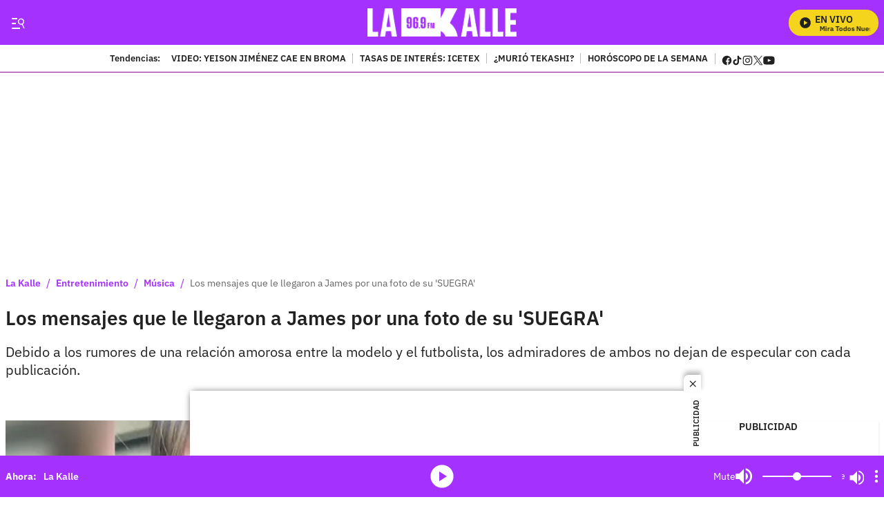

--- FILE ---
content_type: text/html
request_url: https://giphy.com/embed/xT9Igr6oWpIiFroqpW
body_size: 2767
content:

<!DOCTYPE html>
<html>
    <head>
        <meta charset="utf-8" />
        <title>Happy James Rodriguez GIF by FC Bayern Munich - Find &amp; Share on GIPHY</title>
        
            <link rel="canonical" href="https://giphy.com/gifs/fcbayern-fc-bayern-xT9Igr6oWpIiFroqpW" />
        
        <meta name="description" content="From the best goals to the best reactions, and all the Müller GIFS you can handle!" />
        <meta name="author" content="GIPHY" />
        <meta name="keywords" content="Animated GIFs, GIFs, Giphy" />
        <meta name="alexaVerifyID" content="HMyPJIK-pLEheM5ACWFf6xvnA2U" />
        <meta name="viewport" content="width=device-width, initial-scale=1" />
        <meta name="robots" content="noindex, noimageindex, noai, noimageai" />
        <meta property="og:url" content="https://media1.giphy.com/media/v1.Y2lkPWRkYTI0ZDUwYnZkaDk2aHpyNzM2MGJoMWkxcjhqenB0cm8waWwyOTV6dDcyN3I2OSZlcD12MV9pbnRlcm5hbF9naWZfYnlfaWQmY3Q9Zw/xT9Igr6oWpIiFroqpW/giphy.gif" />
        <meta property="og:title" content="Happy James Rodriguez GIF by FC Bayern Munich - Find &amp; Share on GIPHY" />
        <meta property="og:description" content="From the best goals to the best reactions, and all the Müller GIFS you can handle!" />
        <meta property="og:type" content="video.other" />
        <meta property="og:image" content="https://media1.giphy.com/media/v1.Y2lkPWRkYTI0ZDUwYnZkaDk2aHpyNzM2MGJoMWkxcjhqenB0cm8waWwyOTV6dDcyN3I2OSZlcD12MV9pbnRlcm5hbF9naWZfYnlfaWQmY3Q9Zw/xT9Igr6oWpIiFroqpW/200.gif" />
        <meta property="og:site_name" content="GIPHY" />
        <meta property="fb:app_id" content="406655189415060" />
        <meta name="twitter:card" value="player" />
        <meta name="twitter:title" value="Happy James Rodriguez GIF by FC Bayern Munich - Find &amp; Share on GIPHY" />
        <meta name="twitter:description" value="From the best goals to the best reactions, and all the Müller GIFS you can handle!" />
        <meta name="twitter:image" value="https://media1.giphy.com/media/v1.Y2lkPWRkYTI0ZDUwYnZkaDk2aHpyNzM2MGJoMWkxcjhqenB0cm8waWwyOTV6dDcyN3I2OSZlcD12MV9pbnRlcm5hbF9naWZfYnlfaWQmY3Q9Zw/xT9Igr6oWpIiFroqpW/giphy_s.gif" />
        <meta name="twitter:site" value="@giphy" />
        <style type="text/css">
            html,
            body {
                height: 100%;
            }

            body {
                margin: 0;
                padding: 0;
            }

            .embed {
                background: no-repeat url('https://media1.giphy.com/media/v1.Y2lkPWRkYTI0ZDUwYnZkaDk2aHpyNzM2MGJoMWkxcjhqenB0cm8waWwyOTV6dDcyN3I2OSZlcD12MV9pbnRlcm5hbF9naWZfYnlfaWQmY3Q9Zw/xT9Igr6oWpIiFroqpW/200w_s.gif') center center;
                background-size: contain;
                height: 100%;
                width: 100%;
            }
        </style>
    </head>
    <!-- Google Tag Manager -->
    <script>
        ;(function (w, d, s, l, i) {
            w[l] = w[l] || []
            w[l].push({ 'gtm.start': new Date().getTime(), event: 'gtm.js' })
            var f = d.getElementsByTagName(s)[0],
                j = d.createElement(s),
                dl = l != 'dataLayer' ? '&l=' + l : ''
            j.async = true
            j.src = 'https://www.googletagmanager.com/gtm.js?id=' + i + dl
            f.parentNode.insertBefore(j, f)
        })(window, document, 'script', 'dataLayer', 'GTM-WJSSCWX')
    </script>
    <!-- End Google Tag Manager -->

    <script async src="https://www.googletagmanager.com/gtag/js?id=G-VNYPEBL4PG"></script>

    <body>
        <!-- Google Tag Manager (noscript) -->
        <noscript
            ><iframe
                src="https://www.googletagmanager.com/ns.html?id=GTM-WJSSCWX"
                height="0"
                width="0"
                style="display: none; visibility: hidden"
            ></iframe
        ></noscript>
        <!-- End Google Tag Manager (noscript) -->

        <div class="embed"></div>
        <script>
            window.GIPHY_FE_EMBED_KEY = 'eDs1NYmCVgdHvI1x0nitWd5ClhDWMpRE'
            window.GIPHY_API_URL = 'https://api.giphy.com/v1/'
            window.GIPHY_PINGBACK_URL = 'https://pingback.giphy.com'
        </script>
        <script src="/static/dist/runtime.a9eab25a.bundle.js"></script> <script src="/static/dist/gifEmbed.80980e8d.bundle.js"></script>
        <script>
            var Giphy = Giphy || {};
            if (Giphy.renderGifEmbed) {
                Giphy.renderGifEmbed(document.querySelector('.embed'), {
                    gif: {"id": "xT9Igr6oWpIiFroqpW", "title": "Happy James Rodriguez GIF by FC Bayern Munich", "images": {"hd": {"width": 1080, "height": 1080, "mp4": "https://media1.giphy.com/media/v1.Y2lkPWRkYTI0ZDUwYnZkaDk2aHpyNzM2MGJoMWkxcjhqenB0cm8waWwyOTV6dDcyN3I2OSZlcD12MV9pbnRlcm5hbF9naWZfYnlfaWQmY3Q9Zw/xT9Igr6oWpIiFroqpW/giphy-hd.mp4", "mp4_size": 1658003}, "looping": {"mp4": "https://media1.giphy.com/media/v1.Y2lkPWRkYTI0ZDUwYnZkaDk2aHpyNzM2MGJoMWkxcjhqenB0cm8waWwyOTV6dDcyN3I2OSZlcD12MV9pbnRlcm5hbF9naWZfYnlfaWQmY3Q9Zw/xT9Igr6oWpIiFroqpW/giphy-loop.mp4", "mp4_size": 3907716}, "source": {"url": "https://media1.giphy.com/media/v1.Y2lkPWRkYTI0ZDUwYnZkaDk2aHpyNzM2MGJoMWkxcjhqenB0cm8waWwyOTV6dDcyN3I2OSZlcD12MV9pbnRlcm5hbF9naWZfYnlfaWQmY3Q9Zw/xT9Igr6oWpIiFroqpW/source.mp4", "width": 1080, "height": 1080, "size": 1344957}, "downsized": {"url": "https://media1.giphy.com/media/v1.Y2lkPWRkYTI0ZDUwYnZkaDk2aHpyNzM2MGJoMWkxcjhqenB0cm8waWwyOTV6dDcyN3I2OSZlcD12MV9pbnRlcm5hbF9naWZfYnlfaWQmY3Q9Zw/xT9Igr6oWpIiFroqpW/giphy-downsized.gif", "width": 480, "height": 480, "size": 1416567}, "downsized_large": {"url": "https://media1.giphy.com/media/v1.Y2lkPWRkYTI0ZDUwYnZkaDk2aHpyNzM2MGJoMWkxcjhqenB0cm8waWwyOTV6dDcyN3I2OSZlcD12MV9pbnRlcm5hbF9naWZfYnlfaWQmY3Q9Zw/xT9Igr6oWpIiFroqpW/giphy.gif", "width": 480, "height": 480, "size": 2206586}, "downsized_medium": {"url": "https://media1.giphy.com/media/v1.Y2lkPWRkYTI0ZDUwYnZkaDk2aHpyNzM2MGJoMWkxcjhqenB0cm8waWwyOTV6dDcyN3I2OSZlcD12MV9pbnRlcm5hbF9naWZfYnlfaWQmY3Q9Zw/xT9Igr6oWpIiFroqpW/giphy.gif", "width": 480, "height": 480, "size": 2206586}, "downsized_small": {"width": 400, "height": 400, "mp4": "https://media1.giphy.com/media/v1.Y2lkPWRkYTI0ZDUwYnZkaDk2aHpyNzM2MGJoMWkxcjhqenB0cm8waWwyOTV6dDcyN3I2OSZlcD12MV9pbnRlcm5hbF9naWZfYnlfaWQmY3Q9Zw/xT9Igr6oWpIiFroqpW/giphy-downsized-small.mp4", "mp4_size": 179716}, "downsized_still": {"url": "https://media1.giphy.com/media/v1.Y2lkPWRkYTI0ZDUwYnZkaDk2aHpyNzM2MGJoMWkxcjhqenB0cm8waWwyOTV6dDcyN3I2OSZlcD12MV9pbnRlcm5hbF9naWZfYnlfaWQmY3Q9Zw/xT9Igr6oWpIiFroqpW/giphy-downsized_s.gif", "width": 480, "height": 480, "size": 57574}, "fixed_height": {"url": "https://media1.giphy.com/media/v1.Y2lkPWRkYTI0ZDUwYnZkaDk2aHpyNzM2MGJoMWkxcjhqenB0cm8waWwyOTV6dDcyN3I2OSZlcD12MV9pbnRlcm5hbF9naWZfYnlfaWQmY3Q9Zw/xT9Igr6oWpIiFroqpW/200.gif", "width": 200, "height": 200, "size": 400808, "mp4": "https://media1.giphy.com/media/v1.Y2lkPWRkYTI0ZDUwYnZkaDk2aHpyNzM2MGJoMWkxcjhqenB0cm8waWwyOTV6dDcyN3I2OSZlcD12MV9pbnRlcm5hbF9naWZfYnlfaWQmY3Q9Zw/xT9Igr6oWpIiFroqpW/200.mp4", "mp4_size": 136456, "webp": "https://media1.giphy.com/media/v1.Y2lkPWRkYTI0ZDUwYnZkaDk2aHpyNzM2MGJoMWkxcjhqenB0cm8waWwyOTV6dDcyN3I2OSZlcD12MV9pbnRlcm5hbF9naWZfYnlfaWQmY3Q9Zw/xT9Igr6oWpIiFroqpW/200.webp", "webp_size": 234670}, "fixed_height_downsampled": {"url": "https://media1.giphy.com/media/v1.Y2lkPWRkYTI0ZDUwYnZkaDk2aHpyNzM2MGJoMWkxcjhqenB0cm8waWwyOTV6dDcyN3I2OSZlcD12MV9pbnRlcm5hbF9naWZfYnlfaWQmY3Q9Zw/xT9Igr6oWpIiFroqpW/200_d.gif", "width": 200, "height": 200, "size": 111691, "webp": "https://media1.giphy.com/media/v1.Y2lkPWRkYTI0ZDUwYnZkaDk2aHpyNzM2MGJoMWkxcjhqenB0cm8waWwyOTV6dDcyN3I2OSZlcD12MV9pbnRlcm5hbF9naWZfYnlfaWQmY3Q9Zw/xT9Igr6oWpIiFroqpW/200_d.webp", "webp_size": 75678}, "fixed_height_small": {"url": "https://media1.giphy.com/media/v1.Y2lkPWRkYTI0ZDUwYnZkaDk2aHpyNzM2MGJoMWkxcjhqenB0cm8waWwyOTV6dDcyN3I2OSZlcD12MV9pbnRlcm5hbF9naWZfYnlfaWQmY3Q9Zw/xT9Igr6oWpIiFroqpW/100.gif", "width": 100, "height": 100, "size": 128195, "mp4": "https://media1.giphy.com/media/v1.Y2lkPWRkYTI0ZDUwYnZkaDk2aHpyNzM2MGJoMWkxcjhqenB0cm8waWwyOTV6dDcyN3I2OSZlcD12MV9pbnRlcm5hbF9naWZfYnlfaWQmY3Q9Zw/xT9Igr6oWpIiFroqpW/100.mp4", "mp4_size": 55861, "webp": "https://media1.giphy.com/media/v1.Y2lkPWRkYTI0ZDUwYnZkaDk2aHpyNzM2MGJoMWkxcjhqenB0cm8waWwyOTV6dDcyN3I2OSZlcD12MV9pbnRlcm5hbF9naWZfYnlfaWQmY3Q9Zw/xT9Igr6oWpIiFroqpW/100.webp", "webp_size": 85772}, "fixed_height_small_still": {"url": "https://media1.giphy.com/media/v1.Y2lkPWRkYTI0ZDUwYnZkaDk2aHpyNzM2MGJoMWkxcjhqenB0cm8waWwyOTV6dDcyN3I2OSZlcD12MV9pbnRlcm5hbF9naWZfYnlfaWQmY3Q9Zw/xT9Igr6oWpIiFroqpW/100_s.gif", "width": 100, "height": 100, "size": 6460}, "fixed_height_still": {"url": "https://media1.giphy.com/media/v1.Y2lkPWRkYTI0ZDUwYnZkaDk2aHpyNzM2MGJoMWkxcjhqenB0cm8waWwyOTV6dDcyN3I2OSZlcD12MV9pbnRlcm5hbF9naWZfYnlfaWQmY3Q9Zw/xT9Igr6oWpIiFroqpW/200_s.gif", "width": 200, "height": 200, "size": 17483}, "fixed_width": {"url": "https://media1.giphy.com/media/v1.Y2lkPWRkYTI0ZDUwYnZkaDk2aHpyNzM2MGJoMWkxcjhqenB0cm8waWwyOTV6dDcyN3I2OSZlcD12MV9pbnRlcm5hbF9naWZfYnlfaWQmY3Q9Zw/xT9Igr6oWpIiFroqpW/200w.gif", "width": 200, "height": 200, "size": 400808, "mp4": "https://media1.giphy.com/media/v1.Y2lkPWRkYTI0ZDUwYnZkaDk2aHpyNzM2MGJoMWkxcjhqenB0cm8waWwyOTV6dDcyN3I2OSZlcD12MV9pbnRlcm5hbF9naWZfYnlfaWQmY3Q9Zw/xT9Igr6oWpIiFroqpW/200w.mp4", "mp4_size": 136456, "webp": "https://media1.giphy.com/media/v1.Y2lkPWRkYTI0ZDUwYnZkaDk2aHpyNzM2MGJoMWkxcjhqenB0cm8waWwyOTV6dDcyN3I2OSZlcD12MV9pbnRlcm5hbF9naWZfYnlfaWQmY3Q9Zw/xT9Igr6oWpIiFroqpW/200w.webp", "webp_size": 234670}, "fixed_width_downsampled": {"url": "https://media1.giphy.com/media/v1.Y2lkPWRkYTI0ZDUwYnZkaDk2aHpyNzM2MGJoMWkxcjhqenB0cm8waWwyOTV6dDcyN3I2OSZlcD12MV9pbnRlcm5hbF9naWZfYnlfaWQmY3Q9Zw/xT9Igr6oWpIiFroqpW/200w_d.gif", "width": 200, "height": 200, "size": 111691, "webp": "https://media1.giphy.com/media/v1.Y2lkPWRkYTI0ZDUwYnZkaDk2aHpyNzM2MGJoMWkxcjhqenB0cm8waWwyOTV6dDcyN3I2OSZlcD12MV9pbnRlcm5hbF9naWZfYnlfaWQmY3Q9Zw/xT9Igr6oWpIiFroqpW/200w_d.webp", "webp_size": 75678}, "fixed_width_small": {"url": "https://media1.giphy.com/media/v1.Y2lkPWRkYTI0ZDUwYnZkaDk2aHpyNzM2MGJoMWkxcjhqenB0cm8waWwyOTV6dDcyN3I2OSZlcD12MV9pbnRlcm5hbF9naWZfYnlfaWQmY3Q9Zw/xT9Igr6oWpIiFroqpW/100w.gif", "width": 100, "height": 100, "size": 128195, "mp4": "https://media1.giphy.com/media/v1.Y2lkPWRkYTI0ZDUwYnZkaDk2aHpyNzM2MGJoMWkxcjhqenB0cm8waWwyOTV6dDcyN3I2OSZlcD12MV9pbnRlcm5hbF9naWZfYnlfaWQmY3Q9Zw/xT9Igr6oWpIiFroqpW/100w.mp4", "mp4_size": 47228, "webp": "https://media1.giphy.com/media/v1.Y2lkPWRkYTI0ZDUwYnZkaDk2aHpyNzM2MGJoMWkxcjhqenB0cm8waWwyOTV6dDcyN3I2OSZlcD12MV9pbnRlcm5hbF9naWZfYnlfaWQmY3Q9Zw/xT9Igr6oWpIiFroqpW/100w.webp", "webp_size": 85772}, "fixed_width_small_still": {"url": "https://media1.giphy.com/media/v1.Y2lkPWRkYTI0ZDUwYnZkaDk2aHpyNzM2MGJoMWkxcjhqenB0cm8waWwyOTV6dDcyN3I2OSZlcD12MV9pbnRlcm5hbF9naWZfYnlfaWQmY3Q9Zw/xT9Igr6oWpIiFroqpW/100w_s.gif", "width": 100, "height": 100, "size": 6460}, "fixed_width_still": {"url": "https://media1.giphy.com/media/v1.Y2lkPWRkYTI0ZDUwYnZkaDk2aHpyNzM2MGJoMWkxcjhqenB0cm8waWwyOTV6dDcyN3I2OSZlcD12MV9pbnRlcm5hbF9naWZfYnlfaWQmY3Q9Zw/xT9Igr6oWpIiFroqpW/200w_s.gif", "width": 200, "height": 200, "size": 17483}, "original": {"url": "https://media1.giphy.com/media/v1.Y2lkPWRkYTI0ZDUwYnZkaDk2aHpyNzM2MGJoMWkxcjhqenB0cm8waWwyOTV6dDcyN3I2OSZlcD12MV9pbnRlcm5hbF9naWZfYnlfaWQmY3Q9Zw/xT9Igr6oWpIiFroqpW/giphy.gif", "width": 480, "height": 480, "size": 2206586, "frames": 23, "hash": "ebc7c4e4829ddefaddfa6cbea7ed95d9", "mp4": "https://media1.giphy.com/media/v1.Y2lkPWRkYTI0ZDUwYnZkaDk2aHpyNzM2MGJoMWkxcjhqenB0cm8waWwyOTV6dDcyN3I2OSZlcD12MV9pbnRlcm5hbF9naWZfYnlfaWQmY3Q9Zw/xT9Igr6oWpIiFroqpW/giphy.mp4", "mp4_size": 435020, "webp": "https://media1.giphy.com/media/v1.Y2lkPWRkYTI0ZDUwYnZkaDk2aHpyNzM2MGJoMWkxcjhqenB0cm8waWwyOTV6dDcyN3I2OSZlcD12MV9pbnRlcm5hbF9naWZfYnlfaWQmY3Q9Zw/xT9Igr6oWpIiFroqpW/giphy.webp", "webp_size": 689498}, "original_mp4": {"width": 480, "height": 480, "mp4": "https://media1.giphy.com/media/v1.Y2lkPWRkYTI0ZDUwYnZkaDk2aHpyNzM2MGJoMWkxcjhqenB0cm8waWwyOTV6dDcyN3I2OSZlcD12MV9pbnRlcm5hbF9naWZfYnlfaWQmY3Q9Zw/xT9Igr6oWpIiFroqpW/giphy.mp4", "mp4_size": 435020}, "original_still": {"url": "https://media1.giphy.com/media/v1.Y2lkPWRkYTI0ZDUwYnZkaDk2aHpyNzM2MGJoMWkxcjhqenB0cm8waWwyOTV6dDcyN3I2OSZlcD12MV9pbnRlcm5hbF9naWZfYnlfaWQmY3Q9Zw/xT9Igr6oWpIiFroqpW/giphy_s.gif", "width": 480, "height": 480, "size": 91218}, "preview": {"width": 152, "height": 152, "mp4": "https://media1.giphy.com/media/v1.Y2lkPWRkYTI0ZDUwYnZkaDk2aHpyNzM2MGJoMWkxcjhqenB0cm8waWwyOTV6dDcyN3I2OSZlcD12MV9pbnRlcm5hbF9naWZfYnlfaWQmY3Q9Zw/xT9Igr6oWpIiFroqpW/giphy-preview.mp4", "mp4_size": 40341}, "preview_gif": {"url": "https://media1.giphy.com/media/v1.Y2lkPWRkYTI0ZDUwYnZkaDk2aHpyNzM2MGJoMWkxcjhqenB0cm8waWwyOTV6dDcyN3I2OSZlcD12MV9pbnRlcm5hbF9naWZfYnlfaWQmY3Q9Zw/xT9Igr6oWpIiFroqpW/giphy-preview.gif", "width": 98, "height": 98, "size": 48699}, "preview_webp": {"url": "https://media1.giphy.com/media/v1.Y2lkPWRkYTI0ZDUwYnZkaDk2aHpyNzM2MGJoMWkxcjhqenB0cm8waWwyOTV6dDcyN3I2OSZlcD12MV9pbnRlcm5hbF9naWZfYnlfaWQmY3Q9Zw/xT9Igr6oWpIiFroqpW/giphy-preview.webp", "width": 118, "height": 118, "size": 49064}}, "is_video": false, "tags": [], "cta": {"text": "", "link": ""}, "featured_tags": [], "embed_url": "https://giphy.com/embed/xT9Igr6oWpIiFroqpW", "relative_url": "/gifs/fcbayern-fc-bayern-xT9Igr6oWpIiFroqpW", "type": "gif", "index_id": 49145225, "slug": "fcbayern-fc-bayern-xT9Igr6oWpIiFroqpW", "url": "https://giphy.com/gifs/fcbayern-fc-bayern-xT9Igr6oWpIiFroqpW", "short_url": null, "bitly_url": null, "username": "fcbayern", "rating": "g", "source_image_url": null, "source_post_url": "https://www.youtube.com/user/fcbayern", "source_content_url": null, "source_tld": "www.youtube.com", "source_domain": null, "source_caption": "", "source_body": null, "has_attribution": false, "is_hidden": false, "is_removed": false, "is_community": false, "is_anonymous": false, "is_featured": false, "is_realtime": false, "is_indexable": null, "is_sticker": false, "is_preserve_size": null, "is_trending": false, "gps_no_trend": false, "create_datetime": null, "update_datetime": null, "trending_datetime": null, "external_media": {"provider_name": "youtube", "provider_type": "video", "asset_uid": "fcbayern", "start": 0.0, "end": -1.0}, "import_type": null, "user": {"id": 1545537, "username": "fcbayern", "avatar_url": "https://media.giphy.com/avatars/fcbayern/6xmaG6L17NiI.jpg", "display_name": "FC Bayern Munich", "user_type": "partner", "twitter": "FCBayern", "is_public": true, "is_verified": true, "is_freelance": false, "is_community": false, "is_upgraded": true, "is_partner_or_artist": true, "suppress_chrome": false, "website_url": "http://FCbayern.com", "twitter_url": "https://twitter.com/FCBayern", "facebook_url": "http://facebook.com/FCBayern", "instagram_url": "https://instagram.com/FCBayern", "tumblr_url": "", "tiktok_url": "", "youtube_url": "", "attribution_display_name": "FC Bayern Munich", "disable_freelance_popup": false, "name": "FC Bayern Munich", "about_bio": "The official home of FC Bayern on GIPHY! ", "description": "The official home of FC Bayern on GIPHY! ", "profile_url": "https://giphy.com/fcbayern"}, "alt_text": ""},
                    autoPlay: "",
                    hideVideo: false,
                    isTwitter: false,
                    trackingQueryString: 'utm_source=iframe&utm_medium=embed&utm_campaign=Embeds&utm_term=https://lakalle.bluradio.com/entretenimiento/artistas/los-mensajes-que-le-llegaron-a-james-por-una-foto-de-su-suegra'
                })
            }
        </script>
    </body>
</html>


--- FILE ---
content_type: text/html
request_url: https://giphy.com/embed/xT9Igr6oWpIiFroqpW
body_size: 2450
content:

<!DOCTYPE html>
<html>
    <head>
        <meta charset="utf-8" />
        <title>Happy James Rodriguez GIF by FC Bayern Munich - Find &amp; Share on GIPHY</title>
        
            <link rel="canonical" href="https://giphy.com/gifs/fcbayern-fc-bayern-xT9Igr6oWpIiFroqpW" />
        
        <meta name="description" content="From the best goals to the best reactions, and all the Müller GIFS you can handle!" />
        <meta name="author" content="GIPHY" />
        <meta name="keywords" content="Animated GIFs, GIFs, Giphy" />
        <meta name="alexaVerifyID" content="HMyPJIK-pLEheM5ACWFf6xvnA2U" />
        <meta name="viewport" content="width=device-width, initial-scale=1" />
        <meta name="robots" content="noindex, noimageindex, noai, noimageai" />
        <meta property="og:url" content="https://media1.giphy.com/media/v1.Y2lkPWRkYTI0ZDUwYnZkaDk2aHpyNzM2MGJoMWkxcjhqenB0cm8waWwyOTV6dDcyN3I2OSZlcD12MV9pbnRlcm5hbF9naWZfYnlfaWQmY3Q9Zw/xT9Igr6oWpIiFroqpW/giphy.gif" />
        <meta property="og:title" content="Happy James Rodriguez GIF by FC Bayern Munich - Find &amp; Share on GIPHY" />
        <meta property="og:description" content="From the best goals to the best reactions, and all the Müller GIFS you can handle!" />
        <meta property="og:type" content="video.other" />
        <meta property="og:image" content="https://media1.giphy.com/media/v1.Y2lkPWRkYTI0ZDUwYnZkaDk2aHpyNzM2MGJoMWkxcjhqenB0cm8waWwyOTV6dDcyN3I2OSZlcD12MV9pbnRlcm5hbF9naWZfYnlfaWQmY3Q9Zw/xT9Igr6oWpIiFroqpW/200.gif" />
        <meta property="og:site_name" content="GIPHY" />
        <meta property="fb:app_id" content="406655189415060" />
        <meta name="twitter:card" value="player" />
        <meta name="twitter:title" value="Happy James Rodriguez GIF by FC Bayern Munich - Find &amp; Share on GIPHY" />
        <meta name="twitter:description" value="From the best goals to the best reactions, and all the Müller GIFS you can handle!" />
        <meta name="twitter:image" value="https://media1.giphy.com/media/v1.Y2lkPWRkYTI0ZDUwYnZkaDk2aHpyNzM2MGJoMWkxcjhqenB0cm8waWwyOTV6dDcyN3I2OSZlcD12MV9pbnRlcm5hbF9naWZfYnlfaWQmY3Q9Zw/xT9Igr6oWpIiFroqpW/giphy_s.gif" />
        <meta name="twitter:site" value="@giphy" />
        <style type="text/css">
            html,
            body {
                height: 100%;
            }

            body {
                margin: 0;
                padding: 0;
            }

            .embed {
                background: no-repeat url('https://media1.giphy.com/media/v1.Y2lkPWRkYTI0ZDUwYnZkaDk2aHpyNzM2MGJoMWkxcjhqenB0cm8waWwyOTV6dDcyN3I2OSZlcD12MV9pbnRlcm5hbF9naWZfYnlfaWQmY3Q9Zw/xT9Igr6oWpIiFroqpW/200w_s.gif') center center;
                background-size: contain;
                height: 100%;
                width: 100%;
            }
        </style>
    </head>
    <!-- Google Tag Manager -->
    <script>
        ;(function (w, d, s, l, i) {
            w[l] = w[l] || []
            w[l].push({ 'gtm.start': new Date().getTime(), event: 'gtm.js' })
            var f = d.getElementsByTagName(s)[0],
                j = d.createElement(s),
                dl = l != 'dataLayer' ? '&l=' + l : ''
            j.async = true
            j.src = 'https://www.googletagmanager.com/gtm.js?id=' + i + dl
            f.parentNode.insertBefore(j, f)
        })(window, document, 'script', 'dataLayer', 'GTM-WJSSCWX')
    </script>
    <!-- End Google Tag Manager -->

    <script async src="https://www.googletagmanager.com/gtag/js?id=G-VNYPEBL4PG"></script>

    <body>
        <!-- Google Tag Manager (noscript) -->
        <noscript
            ><iframe
                src="https://www.googletagmanager.com/ns.html?id=GTM-WJSSCWX"
                height="0"
                width="0"
                style="display: none; visibility: hidden"
            ></iframe
        ></noscript>
        <!-- End Google Tag Manager (noscript) -->

        <div class="embed"></div>
        <script>
            window.GIPHY_FE_EMBED_KEY = 'eDs1NYmCVgdHvI1x0nitWd5ClhDWMpRE'
            window.GIPHY_API_URL = 'https://api.giphy.com/v1/'
            window.GIPHY_PINGBACK_URL = 'https://pingback.giphy.com'
        </script>
        <script src="/static/dist/runtime.a9eab25a.bundle.js"></script> <script src="/static/dist/gifEmbed.80980e8d.bundle.js"></script>
        <script>
            var Giphy = Giphy || {};
            if (Giphy.renderGifEmbed) {
                Giphy.renderGifEmbed(document.querySelector('.embed'), {
                    gif: {"id": "xT9Igr6oWpIiFroqpW", "title": "Happy James Rodriguez GIF by FC Bayern Munich", "images": {"hd": {"width": 1080, "height": 1080, "mp4": "https://media1.giphy.com/media/v1.Y2lkPWRkYTI0ZDUwYnZkaDk2aHpyNzM2MGJoMWkxcjhqenB0cm8waWwyOTV6dDcyN3I2OSZlcD12MV9pbnRlcm5hbF9naWZfYnlfaWQmY3Q9Zw/xT9Igr6oWpIiFroqpW/giphy-hd.mp4", "mp4_size": 1658003}, "looping": {"mp4": "https://media1.giphy.com/media/v1.Y2lkPWRkYTI0ZDUwYnZkaDk2aHpyNzM2MGJoMWkxcjhqenB0cm8waWwyOTV6dDcyN3I2OSZlcD12MV9pbnRlcm5hbF9naWZfYnlfaWQmY3Q9Zw/xT9Igr6oWpIiFroqpW/giphy-loop.mp4", "mp4_size": 3907716}, "source": {"url": "https://media1.giphy.com/media/v1.Y2lkPWRkYTI0ZDUwYnZkaDk2aHpyNzM2MGJoMWkxcjhqenB0cm8waWwyOTV6dDcyN3I2OSZlcD12MV9pbnRlcm5hbF9naWZfYnlfaWQmY3Q9Zw/xT9Igr6oWpIiFroqpW/source.mp4", "width": 1080, "height": 1080, "size": 1344957}, "downsized": {"url": "https://media1.giphy.com/media/v1.Y2lkPWRkYTI0ZDUwYnZkaDk2aHpyNzM2MGJoMWkxcjhqenB0cm8waWwyOTV6dDcyN3I2OSZlcD12MV9pbnRlcm5hbF9naWZfYnlfaWQmY3Q9Zw/xT9Igr6oWpIiFroqpW/giphy-downsized.gif", "width": 480, "height": 480, "size": 1416567}, "downsized_large": {"url": "https://media1.giphy.com/media/v1.Y2lkPWRkYTI0ZDUwYnZkaDk2aHpyNzM2MGJoMWkxcjhqenB0cm8waWwyOTV6dDcyN3I2OSZlcD12MV9pbnRlcm5hbF9naWZfYnlfaWQmY3Q9Zw/xT9Igr6oWpIiFroqpW/giphy.gif", "width": 480, "height": 480, "size": 2206586}, "downsized_medium": {"url": "https://media1.giphy.com/media/v1.Y2lkPWRkYTI0ZDUwYnZkaDk2aHpyNzM2MGJoMWkxcjhqenB0cm8waWwyOTV6dDcyN3I2OSZlcD12MV9pbnRlcm5hbF9naWZfYnlfaWQmY3Q9Zw/xT9Igr6oWpIiFroqpW/giphy.gif", "width": 480, "height": 480, "size": 2206586}, "downsized_small": {"width": 400, "height": 400, "mp4": "https://media1.giphy.com/media/v1.Y2lkPWRkYTI0ZDUwYnZkaDk2aHpyNzM2MGJoMWkxcjhqenB0cm8waWwyOTV6dDcyN3I2OSZlcD12MV9pbnRlcm5hbF9naWZfYnlfaWQmY3Q9Zw/xT9Igr6oWpIiFroqpW/giphy-downsized-small.mp4", "mp4_size": 179716}, "downsized_still": {"url": "https://media1.giphy.com/media/v1.Y2lkPWRkYTI0ZDUwYnZkaDk2aHpyNzM2MGJoMWkxcjhqenB0cm8waWwyOTV6dDcyN3I2OSZlcD12MV9pbnRlcm5hbF9naWZfYnlfaWQmY3Q9Zw/xT9Igr6oWpIiFroqpW/giphy-downsized_s.gif", "width": 480, "height": 480, "size": 57574}, "fixed_height": {"url": "https://media1.giphy.com/media/v1.Y2lkPWRkYTI0ZDUwYnZkaDk2aHpyNzM2MGJoMWkxcjhqenB0cm8waWwyOTV6dDcyN3I2OSZlcD12MV9pbnRlcm5hbF9naWZfYnlfaWQmY3Q9Zw/xT9Igr6oWpIiFroqpW/200.gif", "width": 200, "height": 200, "size": 400808, "mp4": "https://media1.giphy.com/media/v1.Y2lkPWRkYTI0ZDUwYnZkaDk2aHpyNzM2MGJoMWkxcjhqenB0cm8waWwyOTV6dDcyN3I2OSZlcD12MV9pbnRlcm5hbF9naWZfYnlfaWQmY3Q9Zw/xT9Igr6oWpIiFroqpW/200.mp4", "mp4_size": 136456, "webp": "https://media1.giphy.com/media/v1.Y2lkPWRkYTI0ZDUwYnZkaDk2aHpyNzM2MGJoMWkxcjhqenB0cm8waWwyOTV6dDcyN3I2OSZlcD12MV9pbnRlcm5hbF9naWZfYnlfaWQmY3Q9Zw/xT9Igr6oWpIiFroqpW/200.webp", "webp_size": 234670}, "fixed_height_downsampled": {"url": "https://media1.giphy.com/media/v1.Y2lkPWRkYTI0ZDUwYnZkaDk2aHpyNzM2MGJoMWkxcjhqenB0cm8waWwyOTV6dDcyN3I2OSZlcD12MV9pbnRlcm5hbF9naWZfYnlfaWQmY3Q9Zw/xT9Igr6oWpIiFroqpW/200_d.gif", "width": 200, "height": 200, "size": 111691, "webp": "https://media1.giphy.com/media/v1.Y2lkPWRkYTI0ZDUwYnZkaDk2aHpyNzM2MGJoMWkxcjhqenB0cm8waWwyOTV6dDcyN3I2OSZlcD12MV9pbnRlcm5hbF9naWZfYnlfaWQmY3Q9Zw/xT9Igr6oWpIiFroqpW/200_d.webp", "webp_size": 75678}, "fixed_height_small": {"url": "https://media1.giphy.com/media/v1.Y2lkPWRkYTI0ZDUwYnZkaDk2aHpyNzM2MGJoMWkxcjhqenB0cm8waWwyOTV6dDcyN3I2OSZlcD12MV9pbnRlcm5hbF9naWZfYnlfaWQmY3Q9Zw/xT9Igr6oWpIiFroqpW/100.gif", "width": 100, "height": 100, "size": 128195, "mp4": "https://media1.giphy.com/media/v1.Y2lkPWRkYTI0ZDUwYnZkaDk2aHpyNzM2MGJoMWkxcjhqenB0cm8waWwyOTV6dDcyN3I2OSZlcD12MV9pbnRlcm5hbF9naWZfYnlfaWQmY3Q9Zw/xT9Igr6oWpIiFroqpW/100.mp4", "mp4_size": 55861, "webp": "https://media1.giphy.com/media/v1.Y2lkPWRkYTI0ZDUwYnZkaDk2aHpyNzM2MGJoMWkxcjhqenB0cm8waWwyOTV6dDcyN3I2OSZlcD12MV9pbnRlcm5hbF9naWZfYnlfaWQmY3Q9Zw/xT9Igr6oWpIiFroqpW/100.webp", "webp_size": 85772}, "fixed_height_small_still": {"url": "https://media1.giphy.com/media/v1.Y2lkPWRkYTI0ZDUwYnZkaDk2aHpyNzM2MGJoMWkxcjhqenB0cm8waWwyOTV6dDcyN3I2OSZlcD12MV9pbnRlcm5hbF9naWZfYnlfaWQmY3Q9Zw/xT9Igr6oWpIiFroqpW/100_s.gif", "width": 100, "height": 100, "size": 6460}, "fixed_height_still": {"url": "https://media1.giphy.com/media/v1.Y2lkPWRkYTI0ZDUwYnZkaDk2aHpyNzM2MGJoMWkxcjhqenB0cm8waWwyOTV6dDcyN3I2OSZlcD12MV9pbnRlcm5hbF9naWZfYnlfaWQmY3Q9Zw/xT9Igr6oWpIiFroqpW/200_s.gif", "width": 200, "height": 200, "size": 17483}, "fixed_width": {"url": "https://media1.giphy.com/media/v1.Y2lkPWRkYTI0ZDUwYnZkaDk2aHpyNzM2MGJoMWkxcjhqenB0cm8waWwyOTV6dDcyN3I2OSZlcD12MV9pbnRlcm5hbF9naWZfYnlfaWQmY3Q9Zw/xT9Igr6oWpIiFroqpW/200w.gif", "width": 200, "height": 200, "size": 400808, "mp4": "https://media1.giphy.com/media/v1.Y2lkPWRkYTI0ZDUwYnZkaDk2aHpyNzM2MGJoMWkxcjhqenB0cm8waWwyOTV6dDcyN3I2OSZlcD12MV9pbnRlcm5hbF9naWZfYnlfaWQmY3Q9Zw/xT9Igr6oWpIiFroqpW/200w.mp4", "mp4_size": 136456, "webp": "https://media1.giphy.com/media/v1.Y2lkPWRkYTI0ZDUwYnZkaDk2aHpyNzM2MGJoMWkxcjhqenB0cm8waWwyOTV6dDcyN3I2OSZlcD12MV9pbnRlcm5hbF9naWZfYnlfaWQmY3Q9Zw/xT9Igr6oWpIiFroqpW/200w.webp", "webp_size": 234670}, "fixed_width_downsampled": {"url": "https://media1.giphy.com/media/v1.Y2lkPWRkYTI0ZDUwYnZkaDk2aHpyNzM2MGJoMWkxcjhqenB0cm8waWwyOTV6dDcyN3I2OSZlcD12MV9pbnRlcm5hbF9naWZfYnlfaWQmY3Q9Zw/xT9Igr6oWpIiFroqpW/200w_d.gif", "width": 200, "height": 200, "size": 111691, "webp": "https://media1.giphy.com/media/v1.Y2lkPWRkYTI0ZDUwYnZkaDk2aHpyNzM2MGJoMWkxcjhqenB0cm8waWwyOTV6dDcyN3I2OSZlcD12MV9pbnRlcm5hbF9naWZfYnlfaWQmY3Q9Zw/xT9Igr6oWpIiFroqpW/200w_d.webp", "webp_size": 75678}, "fixed_width_small": {"url": "https://media1.giphy.com/media/v1.Y2lkPWRkYTI0ZDUwYnZkaDk2aHpyNzM2MGJoMWkxcjhqenB0cm8waWwyOTV6dDcyN3I2OSZlcD12MV9pbnRlcm5hbF9naWZfYnlfaWQmY3Q9Zw/xT9Igr6oWpIiFroqpW/100w.gif", "width": 100, "height": 100, "size": 128195, "mp4": "https://media1.giphy.com/media/v1.Y2lkPWRkYTI0ZDUwYnZkaDk2aHpyNzM2MGJoMWkxcjhqenB0cm8waWwyOTV6dDcyN3I2OSZlcD12MV9pbnRlcm5hbF9naWZfYnlfaWQmY3Q9Zw/xT9Igr6oWpIiFroqpW/100w.mp4", "mp4_size": 47228, "webp": "https://media1.giphy.com/media/v1.Y2lkPWRkYTI0ZDUwYnZkaDk2aHpyNzM2MGJoMWkxcjhqenB0cm8waWwyOTV6dDcyN3I2OSZlcD12MV9pbnRlcm5hbF9naWZfYnlfaWQmY3Q9Zw/xT9Igr6oWpIiFroqpW/100w.webp", "webp_size": 85772}, "fixed_width_small_still": {"url": "https://media1.giphy.com/media/v1.Y2lkPWRkYTI0ZDUwYnZkaDk2aHpyNzM2MGJoMWkxcjhqenB0cm8waWwyOTV6dDcyN3I2OSZlcD12MV9pbnRlcm5hbF9naWZfYnlfaWQmY3Q9Zw/xT9Igr6oWpIiFroqpW/100w_s.gif", "width": 100, "height": 100, "size": 6460}, "fixed_width_still": {"url": "https://media1.giphy.com/media/v1.Y2lkPWRkYTI0ZDUwYnZkaDk2aHpyNzM2MGJoMWkxcjhqenB0cm8waWwyOTV6dDcyN3I2OSZlcD12MV9pbnRlcm5hbF9naWZfYnlfaWQmY3Q9Zw/xT9Igr6oWpIiFroqpW/200w_s.gif", "width": 200, "height": 200, "size": 17483}, "original": {"url": "https://media1.giphy.com/media/v1.Y2lkPWRkYTI0ZDUwYnZkaDk2aHpyNzM2MGJoMWkxcjhqenB0cm8waWwyOTV6dDcyN3I2OSZlcD12MV9pbnRlcm5hbF9naWZfYnlfaWQmY3Q9Zw/xT9Igr6oWpIiFroqpW/giphy.gif", "width": 480, "height": 480, "size": 2206586, "frames": 23, "hash": "ebc7c4e4829ddefaddfa6cbea7ed95d9", "mp4": "https://media1.giphy.com/media/v1.Y2lkPWRkYTI0ZDUwYnZkaDk2aHpyNzM2MGJoMWkxcjhqenB0cm8waWwyOTV6dDcyN3I2OSZlcD12MV9pbnRlcm5hbF9naWZfYnlfaWQmY3Q9Zw/xT9Igr6oWpIiFroqpW/giphy.mp4", "mp4_size": 435020, "webp": "https://media1.giphy.com/media/v1.Y2lkPWRkYTI0ZDUwYnZkaDk2aHpyNzM2MGJoMWkxcjhqenB0cm8waWwyOTV6dDcyN3I2OSZlcD12MV9pbnRlcm5hbF9naWZfYnlfaWQmY3Q9Zw/xT9Igr6oWpIiFroqpW/giphy.webp", "webp_size": 689498}, "original_mp4": {"width": 480, "height": 480, "mp4": "https://media1.giphy.com/media/v1.Y2lkPWRkYTI0ZDUwYnZkaDk2aHpyNzM2MGJoMWkxcjhqenB0cm8waWwyOTV6dDcyN3I2OSZlcD12MV9pbnRlcm5hbF9naWZfYnlfaWQmY3Q9Zw/xT9Igr6oWpIiFroqpW/giphy.mp4", "mp4_size": 435020}, "original_still": {"url": "https://media1.giphy.com/media/v1.Y2lkPWRkYTI0ZDUwYnZkaDk2aHpyNzM2MGJoMWkxcjhqenB0cm8waWwyOTV6dDcyN3I2OSZlcD12MV9pbnRlcm5hbF9naWZfYnlfaWQmY3Q9Zw/xT9Igr6oWpIiFroqpW/giphy_s.gif", "width": 480, "height": 480, "size": 91218}, "preview": {"width": 152, "height": 152, "mp4": "https://media1.giphy.com/media/v1.Y2lkPWRkYTI0ZDUwYnZkaDk2aHpyNzM2MGJoMWkxcjhqenB0cm8waWwyOTV6dDcyN3I2OSZlcD12MV9pbnRlcm5hbF9naWZfYnlfaWQmY3Q9Zw/xT9Igr6oWpIiFroqpW/giphy-preview.mp4", "mp4_size": 40341}, "preview_gif": {"url": "https://media1.giphy.com/media/v1.Y2lkPWRkYTI0ZDUwYnZkaDk2aHpyNzM2MGJoMWkxcjhqenB0cm8waWwyOTV6dDcyN3I2OSZlcD12MV9pbnRlcm5hbF9naWZfYnlfaWQmY3Q9Zw/xT9Igr6oWpIiFroqpW/giphy-preview.gif", "width": 98, "height": 98, "size": 48699}, "preview_webp": {"url": "https://media1.giphy.com/media/v1.Y2lkPWRkYTI0ZDUwYnZkaDk2aHpyNzM2MGJoMWkxcjhqenB0cm8waWwyOTV6dDcyN3I2OSZlcD12MV9pbnRlcm5hbF9naWZfYnlfaWQmY3Q9Zw/xT9Igr6oWpIiFroqpW/giphy-preview.webp", "width": 118, "height": 118, "size": 49064}}, "is_video": false, "tags": [], "cta": {"text": "", "link": ""}, "featured_tags": [], "embed_url": "https://giphy.com/embed/xT9Igr6oWpIiFroqpW", "relative_url": "/gifs/fcbayern-fc-bayern-xT9Igr6oWpIiFroqpW", "type": "gif", "index_id": 49145225, "slug": "fcbayern-fc-bayern-xT9Igr6oWpIiFroqpW", "url": "https://giphy.com/gifs/fcbayern-fc-bayern-xT9Igr6oWpIiFroqpW", "short_url": null, "bitly_url": null, "username": "fcbayern", "rating": "g", "source_image_url": null, "source_post_url": "https://www.youtube.com/user/fcbayern", "source_content_url": null, "source_tld": "www.youtube.com", "source_domain": null, "source_caption": "", "source_body": null, "has_attribution": false, "is_hidden": false, "is_removed": false, "is_community": false, "is_anonymous": false, "is_featured": false, "is_realtime": false, "is_indexable": null, "is_sticker": false, "is_preserve_size": null, "is_trending": false, "gps_no_trend": false, "create_datetime": null, "update_datetime": null, "trending_datetime": null, "external_media": {"provider_name": "youtube", "provider_type": "video", "asset_uid": "fcbayern", "start": 0.0, "end": -1.0}, "import_type": null, "user": {"id": 1545537, "username": "fcbayern", "avatar_url": "https://media.giphy.com/avatars/fcbayern/6xmaG6L17NiI.jpg", "display_name": "FC Bayern Munich", "user_type": "partner", "twitter": "FCBayern", "is_public": true, "is_verified": true, "is_freelance": false, "is_community": false, "is_upgraded": true, "is_partner_or_artist": true, "suppress_chrome": false, "website_url": "http://FCbayern.com", "twitter_url": "https://twitter.com/FCBayern", "facebook_url": "http://facebook.com/FCBayern", "instagram_url": "https://instagram.com/FCBayern", "tumblr_url": "", "tiktok_url": "", "youtube_url": "", "attribution_display_name": "FC Bayern Munich", "disable_freelance_popup": false, "name": "FC Bayern Munich", "about_bio": "The official home of FC Bayern on GIPHY! ", "description": "The official home of FC Bayern on GIPHY! ", "profile_url": "https://giphy.com/fcbayern"}, "alt_text": ""},
                    autoPlay: "",
                    hideVideo: false,
                    isTwitter: false,
                    trackingQueryString: 'utm_source=iframe&utm_medium=embed&utm_campaign=Embeds&utm_term=https://lakalle.bluradio.com/entretenimiento/artistas/los-mensajes-que-le-llegaron-a-james-por-una-foto-de-su-suegra'
                })
            }
        </script>
    </body>
</html>
